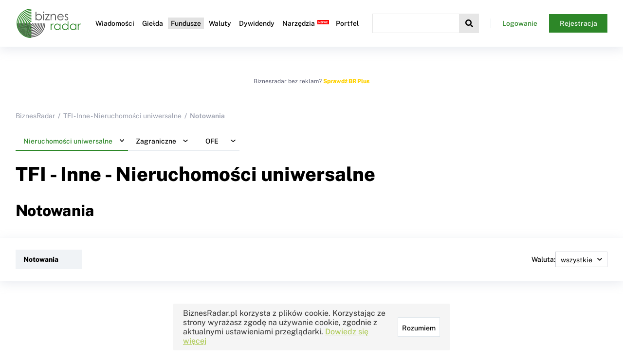

--- FILE ---
content_type: text/html; charset=UTF-8
request_url: https://www.biznesradar.pl/fundusze/krajowe-nieruchomosci-uniwersalne
body_size: 16633
content:
<!DOCTYPE html>
<html lang="pl">



<head>
    <meta charset="utf-8">
    <meta name="viewport" content="width=device-width, initial-scale=1.0">
    <title>Notowania funduszy inwestycyjnych - TFI - Inne - Nieruchomości uniwersalne - BiznesRadar.pl</title>
        <meta name="description" content="Notowania funduszy inwestycyjnych TFI - Inne - Nieruchomości uniwersalne. Tabela z aktualnymi notowaniami.">        <meta name="keywords" content="notowania funduszy,fundusze inwestycyjne,TFI - Inne - Nieruchomości uniwersalne">    
    <link rel="dns-prefetch" href="//adservice.google.com">
    <link rel="dns-prefetch" href="//adservice.google.pl">
    <link rel="dns-prefetch" href="//googleads.g.doubleclick.net">
    <link rel="dns-prefetch" href="//pagead2.googlesyndication.com">
    <link rel="dns-prefetch" href="//tpc.googlesyndication.com">
    <link rel="dns-prefetch" href="//www.googletagservices.com">
    <link rel="dns-prefetch" href="//connect.facebook.net">
    <link rel="dns-prefetch" href="//www.google-analytics.com">

    <link rel="preconnect" href="https://m.biznesradar.pl">

        <link rel="preload" href="/assets/fonts/gfonts/PublicSansNormalL.woff2" as="font" crossorigin="anonymous">
    <link rel="preload" href="/assets/fonts/gfonts/PublicSansNormalLExt.woff2" as="font" crossorigin="anonymous">
    <link rel="preload" href="/assets/fonts/font-awesome/fa-solid-900.woff2" as="font" crossorigin="anonymous">
    <link rel="preload" href="/assets/fonts/font-awesome/fa-brands-400.woff2" as="font" crossorigin="anonymous">
    <link rel="preload" href="/assets/fonts/font-awesome/fa-regular-400.woff2" as="font" crossorigin="anonymous">

    <link rel="icon" href="/assets/appicons/favicon.ico">
    <link rel="apple-touch-icon" sizes="57x57" href="/assets/appicons/apple-icon-57x57.png">
    <link rel="apple-touch-icon" sizes="60x60" href="/assets/appicons/apple-icon-60x60.png">
    <link rel="apple-touch-icon" sizes="72x72" href="/assets/appicons/apple-icon-72x72.png">
    <link rel="apple-touch-icon" sizes="76x76" href="/assets/appicons/apple-icon-76x76.png">
    <link rel="apple-touch-icon" sizes="114x114" href="/assets/appicons/apple-icon-114x114.png">
    <link rel="apple-touch-icon" sizes="120x120" href="/assets/appicons/apple-icon-120x120.png">
    <link rel="apple-touch-icon" sizes="144x144" href="/assets/appicons/apple-icon-144x144.png">
    <link rel="apple-touch-icon" sizes="152x152" href="/assets/appicons/apple-icon-152x152.png">
    <link rel="apple-touch-icon" sizes="180x180" href="/assets/appicons/apple-icon-180x180.png">
    <link rel="icon" type="image/png" sizes="192x192" href="/assets/appicons/android-icon-192x192.png">
    <link rel="icon" type="image/png" sizes="32x32" href="/assets/appicons/favicon-32x32.png">
    <link rel="icon" type="image/png" sizes="96x96" href="/assets/appicons/favicon-96x96.png">
    <link rel="icon" type="image/png" sizes="16x16" href="/assets/appicons/favicon-16x16.png">
    <link rel="manifest" href="/assets/appicons/manifest.json">
    <meta name="msapplication-TileColor" content="#ffffff">
    <meta name="msapplication-TileImage" content="/assets/appicons/ms-icon-144x144.png">
    <meta name="theme-color" content="#ffffff">
    
    <meta property="og:image"
        content="https://www.biznesradar.pl/assets/gfx/socials_default_img.png">
    <meta property="twitter:image"
        content="https://www.biznesradar.pl/assets/gfx/socials_default_img.png">
        <meta property="og:title" content="Notowania funduszy inwestycyjnych - TFI - Inne - Nieruchomości uniwersalne">
        <meta property="twitter:title" content="Notowania funduszy inwestycyjnych - TFI - Inne - Nieruchomości uniwersalne">
    
    
            <link rel="stylesheet" href="/assets/css/style.css?v=20251219-4" media="print" onload="this.media='all'">
            <style>
            body{font-family:'Public Sans', sans-serif;font-size:14px;color:#000;margin:0}::-moz-placeholder{color:#969BAA}::placeholder{color:#969BAA}a,a:visited,a:active{color:#000;text-decoration:none}.link,.link:visited,.link:active{color:#2D8728}.link--underline{text-decoration:underline}h1{font-weight:800;font-size:40px;line-height:48px;margin-top:0}@media (max-width: 1024px){h1{font-size:24px;line-height:32px}}h2{font-weight:800;font-size:32px;line-height:48px;margin:0 0 32px 0}@media (max-width: 1024px){h2{font-size:20px;line-height:32px;margin:0 0 16px 0}}h3{font-weight:800;font-size:28px;line-height:40px;margin-top:0}@media (max-width: 1024px){h3{font-size:18px;line-height:28px}}h4{font-weight:800;font-size:24px;line-height:36px;margin-top:0}@media (max-width: 1024px){h4{font-size:16px;line-height:24px}}h5{font-weight:800;font-size:18px;line-height:28px;margin-top:0}@media (max-width: 1024px){h5{font-size:14px;line-height:24px}}.title--big{font-weight:600;font-size:28px;line-height:40px;margin-top:0}@media (max-width: 1024px){.title--big{font-size:18px;line-height:28px}}.title--medium{font-weight:600;font-size:20px;line-height:30px;margin-top:0}@media (max-width: 1024px){.title--medium{font-size:16px;line-height:28px}}.title--small{font-weight:600;font-size:16px;line-height:24px;margin-top:0}@media (max-width: 1024px){.title--small{font-size:14px;line-height:24px}}select{font-family:'Public Sans', sans-serif;color:#000}button{color:#000}.color--black{color:#000}.color--grey{color:#969BAA}.color--greydark{color:#969BAA}.color--silver{color:#E2E8ED}.color--light{color:#F0F3F6}.color--white{color:#fff}.color--dark-blue{color:#17223E}.color--green{color:#2D8728}.color--light-green{color:rgba(45,135,40,0.1)}.color--red{color:#E0223E}.color--brplus{color:#FFD100}.background--black{background-color:#000}.background--grey{background-color:#969BAA}.background--greydark{background-color:#575C6F}.background--silver{background-color:#E2E8ED}.background--light{background-color:#F0F3F6}.background--white{background-color:#fff}.background--dark-blue{background-color:#17223E}.background--green{background-color:#2D8728}.background--light-green{background-color:rgba(45,135,40,0.1)}.background--red{background-color:#E0223E}.background--brplus{background-color:#FFD100}.background--notice{background-color:#EAF3E9}.background--hover{background-color:#FFFAE5}.hide{display:none}.show-desktop{display:block !important}.show-desktop--cell{display:table-cell !important}@media (max-width: 1024px){.show-desktop{display:none !important}}.show-mobile{display:none !important}@media (max-width: 1024px){.show-mobile{display:block !important}.show-mobile--cell{display:table-cell !important}}.overflow-scroll{overflow-x:auto;position:relative;max-width:100%}.overflow-scroll::after{transition:opacity 0.5s ease;opacity:0;content:" ";position:absolute;top:0;right:0;width:50px;height:100%;background:linear-gradient(90deg, rgba(255,255,255,0) 0%, rgba(149,149,149,0.3) 100%)}@media (min-width: 1025px){.overflow-scroll::after{display:none}}.overflow-scroll--show::after{opacity:1}.overflow-scroll--hide::after{display:none}.value--bold{font-weight:bold}.value--up{color:#2D8728}.value--down{color:#E0223E}.value--light{color:#969BAA}.value--int{white-space:nowrap}.value--date{white-space:nowrap}.value--float{white-space:nowrap}a.more{color:#2D8728;font-weight:bold;font-size:14px;display:block;margin-top:16px}a.more i{margin-left:14px}.more-c{text-align:right}@media (max-width: 639px){.more-c .button{width:100%}}.toast.toast--mod-cookie-desc{background-color:#F5F5F5;color:#333}@media (max-width: 1024px){.toast.toast--mod-cookie-desc{font-size:12px}}.push-blink{background:#FEFFD7 !important}.push-blink--up{background:#DAF2DE !important}.push-blink--down{background:#FFEDED !important}.brp-logo{background-image:url(/assets/gfx/brp.svg);background-repeat:no-repeat;background-size:cover;width:40px;height:40px;display:inline-block}.brp-logo--black{background-image:url(/assets/gfx/brp-b.svg)}.notice{padding:50px 20px;font-weight:bold;text-align:center;font-size:18px;background-color:#EAF3E9;border:1px solid #E0E0E0}.notice--mini{padding:20px;font-size:14px}.notice a,.notice a:visited,.notice a:active{color:#2D8728}dl{padding:20px 20px;background-color:#EAF3E9;border:1px solid #E0E0E0}dl dt{font-size:16px;font-weight:bold;margin:0 0 12px}dl dd{margin-left:0}dl dd img{max-width:100%}dl footer{margin-top:12px;color:#969BAA}blockquote{margin:12px 0;font-style:italic}.info-box{padding:20px;font-size:14px;background-color:#F0F3F6;border:1px solid #E0E0E0;display:flex;gap:12px}.info-box a,.info-box a:visited,.info-box a:active{color:#2D8728}.info-box .fa,.info-box .fas{color:#0080ff;font-size:18px}.indices-overview .maccordion.maccordion-quotes li .maccordion__label-content--default>div.quote{width:70px}.new:after,.premium:after,.beta:after{content:"NOWE";font-size:6px;font-weight:bold;color:#FFF;background-color:red;margin-left:3px;padding:1px 2px;position:relative;top:-5px;left:2px}.premium:after{content:"PREMIUM";background-color:#2D8728}.beta:after{content:"BETA"}h5.new:after{top:-15px;left:8px}#imgpopup{position:fixed;top:0;left:0;width:100%;height:100%;display:flex;align-items:center;justify-content:center;background-color:rgba(255,255,255,0.8);z-index:100000}#imgpopup i{position:absolute;right:32px;top:32px;font-size:48px}#imgpopup img{max-width:100%;max-height:100%}.social-icon{display:inline-block;width:40px;height:40px;border-radius:50%;background:#000;font-size:24px;display:flex;align-items:center;justify-content:center}.social-icon i{color:#FFF}.social-icon--twitter{background:#00ABF1}.social-icon--facebook{background:#39579A}.social-icon--linkedin{background:#0075AA}.breadcrumb ul{display:flex;list-style:none;padding:0;margin:0 0 24px}.breadcrumb ul li{color:#969BAA;font-weight:600}.breadcrumb ul li a{color:#969BAA;font-weight:normal}.breadcrumb li::before{content:"/";margin:0 6px}.breadcrumb li:first-child::before{content:"";margin:0}@media (max-width: 1024px){.breadcrumb{display:none}}.content-navi{padding-bottom:24px}.paid-content{background-image:url(/assets/gfx/paidcontent.png);background-repeat:no-repeat;background-size:cover;width:90px;height:18px;display:inline-block;position:relative;top:4px;opacity:0.7;margin:0 2px;cursor:pointer}.paid-content--short{width:45px}.paid-content--long{width:135px}.disclaimer{color:#969BAA;font-size:12px;margin:12px 0}.show-premium--inline,.show-hasnt-premium--inline{display:inline-block}.show-premium-1,.show-premium-2,.show-premium-3{display:none}.prem-1 .show-premium-1{display:block}.prem-1 .show-premium-1--inline{display:inline-block}.prem-2 .show-premium-2{display:block}.prem-2 .show-premium-2--inline{display:inline-block}.prem-3 .show-premium-3{display:block}.prem-3 .show-premium-3--inline{display:inline-block}.show-hasnt-premium-1,.show-hasnt-premium-2,.show-hasnt-premium-3{display:block}.show-hasnt-premium-1--inline,.show-hasnt-premium-2--inline,.show-hasnt-premium-3--inline{display:inline-block}.prem-1 .show-hasnt-premium-1{display:none}.prem-2 .show-hasnt-premium-2{display:none}.prem-3 .show-hasnt-premium-3{display:none}.premium-value{pointer-events:none;cursor:pointer}.premium-value>*{display:none}.premium-value::after{content:"";background-image:url(/assets/gfx/paidcontent.png);background-repeat:no-repeat;background-size:cover;display:inline-block;width:45px;height:18px;cursor:pointer;pointer-events:auto}.prem-1 .premium-value--1>*{display:inline-block}.prem-1 .premium-value--1::after{display:none}.prem-2 .premium-value--2>*{display:inline-block}.prem-2 .premium-value--2::after{display:none}.prem-3 .premium-value--3>*{display:inline-block}.prem-3 .premium-value--3::after{display:none}nav.full-width{position:relative;margin-bottom:48px}nav.full-width .full-width__content{padding:24px 0}nav.full-width .full-width__content::before{position:absolute;display:block;content:" ";width:100vw;height:100%;top:0;right:calc(0px - (100vw - 1290px)/2);z-index:-1;overflow-x:hidden;box-shadow:0 5px 20px 0 rgba(182,189,204,0.3)}@media (max-width: 1360px){nav.full-width .full-width__content::before{right:-32px}}@media (max-width: 1180px){nav.full-width .full-width__content::before{right:-16px}}@media (max-width: 639px){nav.full-width .full-width__content::before{display:none}}@media (max-width: 639px){nav.full-width{margin-bottom:16px}}.options{margin:24px 0;display:flex;gap:16px}.options--right{justify-content:flex-end}.indicator-icon{display:inline-block;width:16px;height:16px;border-radius:16px;background-color:#949494}.indicator-icon--buy-big{background-color:#007F46}.indicator-icon--sell-big{background-color:#FA1100}.indicator-icon--buy{background-color:#23C334}.indicator-icon--sell{background-color:#FF8412}.trendmarker-icon{display:inline-block;width:30px;height:16px}.trendmarker-icon---2{background-color:#FF0000}.trendmarker-icon---1{background-color:#FF7F7F}.trendmarker-icon--0{background-color:#FFF7D6}.trendmarker-icon--1{background-color:#7FD888}.trendmarker-icon--2{background-color:#007F0E}

.layout--standard{max-width:1275px;margin:0 auto;padding:56px 32px 48px}@media (max-width: 1180px){.layout--standard{padding:34px 16px 24px}}.layout-grid--2cols{max-width:1275px;margin:0 auto 56px;display:grid;grid-template-columns:1fr 300px;grid-gap:20px}.layout-grid--2cols .overflow-scroll{max-width:calc(100vw - 400px)}@media (max-width: 1024px){.layout-grid--2cols{display:block;margin:0 auto 24px}.layout-grid--2cols .overflow-scroll{max-width:100%}}

.content__wrapper{margin-top:96px}@media (max-width: 1180px){.content__wrapper{margin-top:72px}}header.header{position:fixed;top:0;left:0;width:100%;z-index:50000;background:#fff;border-bottom:1px solid #E2E8ED;box-shadow:0 5px 20px 0 rgba(182,189,204,0.3)}@media (min-width: 1181px){header.header.header--sticky .header__logo img{height:40px}}header.header .header__inner{max-width:1275px;margin:0 auto;display:flex;align-items:center;padding:16px 32px}header.header .header__menu-btn{display:none}header.header .header__logo{margin:0}header.header .header__logo img{display:block;height:64px;transition:height .5s ease}header.header .header__nav{z-index:2}header.header .header__nav .header__nav-close-btn{display:none}header.header .header__nav .header__nav-inner>ul{margin:0;list-style:none;display:flex;padding-left:20px;padding-right:20px}header.header .header__nav .header__nav-inner>ul>li{margin:0 2px}header.header .header__nav .header__nav-inner>ul>li>a,header.header .header__nav .header__nav-inner>ul>li>span{font-weight:500;font-size:14px;text-decoration:none;color:#000;display:inline-block;padding:4px 6px}@media (min-width: 1181px){header.header .header__nav .header__nav-inner>ul>li:hover>a,header.header .header__nav .header__nav-inner>ul>li:hover>span{background:#2D8728;color:#fff}}header.header .header__nav .header__nav-inner>ul>li.active>a,header.header .header__nav .header__nav-inner>ul>li.active>span{color:#000;background:#E2E2E2}header.header .header__nav .header__nav-inner>ul>li .nav__expand{min-width:200px;display:none;background:#fff;padding:8px 5px 5px 5px;box-shadow:5px 5px 5px 0px rgba(0,0,0,0.22)}header.header .header__nav .header__nav-inner>ul>li .nav__expand .nav__group{margin-bottom:16px}header.header .header__nav .header__nav-inner>ul>li .nav__expand .nav__label{font-weight:500;font-size:14px;border:1px solid #E2E8ED;display:block;padding:2px 8px;margin-bottom:8px}header.header .header__nav .header__nav-inner>ul>li .nav__expand ul{margin:0 0 10px 0;padding:0 10px}header.header .header__nav .header__nav-inner>ul>li .nav__expand ul li{margin:6px 0}header.header .header__nav .header__nav-inner>ul>li .nav__expand ul li a{text-decoration:none;color:#000;font-size:13px}@media (min-width: 1181px){header.header .header__nav .header__nav-inner>ul>li .nav__expand ul li a:hover{color:#2D8728;font-weight:bold}}@media (min-width: 1181px){header.header .header__nav .header__nav-inner>ul>li:hover .nav__expand{display:block;position:absolute}}header.header .header__nav .header__nav-inner>ul>li ul{margin:0;list-style:none}header.header .header__search{flex-grow:1;display:flex;position:relative;z-index:1}header.header .header__search .header__search-close-btn{display:none}header.header .header__search button{display:flex;justify-content:space-around;align-items:center;width:40px;min-width:40px;height:40px;background-color:#F0F3F6;border:none;font-size:16px;cursor:pointer}header.header .header__search input{opacity:0;width:100%;padding:0;overflow:hidden;outline:none}header.header .header__search.header__search--active .header__search-btn{background-color:#E6E6E6}header.header .header__search.header__search--active input{-webkit-appearance:textfield;margin-top:0;opacity:1;padding:10px;border-color:#E6E6E6;transition:width .5s ease}header.header .header__search.header__search--active .ac_results{display:block !important}header.header .header__search .ac_results{display:none !important;top:40px}header.header .header__profile{margin-left:24px;max-width:240px;z-index:2;display:flex}header.header .header__profile--logged{justify-content:space-between;align-items:center}header.header .header__profile--logged label{flex-grow:1;text-align:right;white-space:nowrap;overflow:hidden;text-overflow:ellipsis;background-image:url("[data-uri]");background-repeat:no-repeat;background-position:left 0 top 50%;padding-left:24px}header.header .header__profile--logged button{display:flex;justify-content:space-around;align-items:center;border:none;background:none;font-size:22px;cursor:pointer;margin-left:20px;max-width:32px}header.header .header__profile--notlogged .button{padding:12px 12px;width:120px}header.header .header__profile--notlogged .button:nth-child(1){background-image:url("[data-uri]");background-repeat:no-repeat;background-position:left 0 top 50%}@media (max-width: 1180px){header.header .header__inner{padding:16px;justify-content:space-between}header.header .header__menu-btn{display:flex;justify-content:space-around;align-items:center;width:40px;height:40px;background-color:#F0F3F6;border:none;font-size:16px;cursor:pointer;outline:none}header.header .header__nav{display:block;position:fixed;left:0;top:0;width:100%;height:100%;opacity:0;transition:opacity .5s ease;background:rgba(0,0,0,0.2);pointer-events:none}header.header .header__nav .header__nav-inner{transition:transform .5s ease;z-index:100;position:absolute;background:#fff;transform:translateX(-300px);left:0;top:0;width:75%;max-width:320px;height:100%;padding-top:120px;box-sizing:border-box}header.header .header__nav .header__nav-inner .header__nav-close-btn{display:block;border:none;background:none;font-size:22px;position:absolute;top:15px;right:10px;outline:none}header.header .header__nav .header__nav-inner>ul{display:block;overflow:auto;height:100%;padding:0}header.header .header__nav .header__nav-inner>ul>li{line-height:40px;margin:0}header.header .header__nav .header__nav-inner>ul>li>a,header.header .header__nav .header__nav-inner>ul>li>span:first-child{padding:0 24px 0 16px;font-size:18px;display:flex;justify-content:space-between;align-items:center}header.header .header__nav .header__nav-inner>ul>li>a::after,header.header .header__nav .header__nav-inner>ul>li>span:first-child::after{font-family:"Font Awesome 5 Free";font-weight:900;content:"\f105";transition:all 0.2s}header.header .header__nav .header__nav-inner>ul>li.expanded>a,header.header .header__nav .header__nav-inner>ul>li.expanded>span{background:linear-gradient(90deg, #349934 0%, #f2f2f2 100%);color:#fff}header.header .header__nav .header__nav-inner>ul>li.expanded>a::after,header.header .header__nav .header__nav-inner>ul>li.expanded>span::after{color:#2D8728;transform:rotate(90deg)}header.header .header__nav .header__nav-inner>ul>li.expanded>.nav__expand{display:block;box-shadow:none;padding:10px}header.header .header__nav .header__nav-inner>ul>li.expanded>.nav__expand ul li a{font-size:15px}header.header .header__nav .header__nav-inner>ul>li.expanded>.nav__expand .nav__group{margin-bottom:0}header.header .header__nav .header__nav-inner>ul>li.expanded>.nav__expand .nav__group .nav__label{font-size:18px;padding:0 15px;display:flex;justify-content:space-between;align-items:center}header.header .header__nav .header__nav-inner>ul>li.expanded>.nav__expand .nav__group .nav__label::after{font-family:"Font Awesome 5 Free";font-weight:900;content:"\f105";transition:all 0.2s}header.header .header__nav .header__nav-inner>ul>li.expanded>.nav__expand .nav__group ul{display:none}header.header .header__nav .header__nav-inner>ul>li.expanded>.nav__expand .nav__group.expanded .nav__label{color:#2D8728}header.header .header__nav .header__nav-inner>ul>li.expanded>.nav__expand .nav__group.expanded .nav__label::after{color:#2D8728;transform:rotate(90deg)}header.header .header__nav .header__nav-inner>ul>li.expanded>.nav__expand .nav__group.expanded ul{display:block}header.header .header__nav .header__nav-inner>ul>li.expanded>.nav__expand .nav__group.expanded ul li{padding-left:8px}header.header .header__nav .header__nav-inner>ul>li.no-expand>a::after,header.header .header__nav .header__nav-inner>ul>li.no-expand>span::after{display:none}header.header .header__nav .header__nav-inner>ul>li:last-child{margin-bottom:20px}header.header .header__profile{display:none}header.header .header__logo img{height:40px}header.header .header__search{flex-grow:0}header.header .header__search input{width:1px}header.header--search-mode{position:fixed;width:100%;height:100%;padding-top:40px}header.header--search-mode .header__inner{display:block}header.header--search-mode .header__menu-btn,header.header--search-mode .header__logo{display:none}header.header--search-mode .header__search{width:100%}header.header--search-mode .header__search .header__search-close-btn{font-size:22px;display:block;position:fixed;top:10px;right:10px;background:none}header.header--search-mode .header__search--active input{width:100%}header.header--menu-mode .header__nav{opacity:1;pointer-events:auto}header.header--menu-mode .header__nav .header__nav-inner{transform:translateX(0)}@-webkit-keyframes fadeIn{0%{opacity:0}100%{opacity:1}}@keyframes fadeIn{0%{opacity:0}100%{opacity:1}}header.header--menu-mode .header__profile{display:flex;position:fixed;margin:0;left:0;top:60px;max-width:320px;width:75%;padding:0 16px;box-sizing:border-box;-webkit-animation:fadeIn 1s ease-in;animation:fadeIn 1s ease-in;border-bottom:1px solid #E2E8ED;padding-bottom:16px}header.header--menu-mode .header__profile--logged label{background:none;text-align:left;padding-left:0}header.header--menu-mode .header__profile--notlogged{justify-content:space-between}header.header--menu-mode .header__profile--notlogged .button:nth-child(1){background:none}.search-mode .ac_results{max-height:calc(100vh - 140px)}.search-mode .ac_results ul{max-height:calc(100vh - 140px) !important}.menu-mode{overflow:hidden;max-width:100%}}
        </style>
    
    <script src="/user-data/"></script>
    <script>
        var serviceRootDomain = 'biznesradar.pl';
        "use strict";function _typeof(t){return(_typeof="function"==typeof Symbol&&"symbol"==typeof Symbol.iterator?function(t){return typeof t}:function(t){return t&&"function"==typeof Symbol&&t.constructor===Symbol&&t!==Symbol.prototype?"symbol":typeof t})(t)}var runtime=function(t){var e=Object.prototype,r=e.hasOwnProperty,n=Object.defineProperty||function(t,e,r){t[e]=r.value},o="function"==typeof Symbol?Symbol:{},i=o.iterator||"@@iterator",a=o.asyncIterator||"@@asyncIterator",c=o.toStringTag||"@@toStringTag";function u(t,e,r){return Object.defineProperty(t,e,{value:r,enumerable:!0,configurable:!0,writable:!0}),t[e]}try{u({},"")}catch(t){u=function(t,e,r){return t[e]=r}}function f(t,e,r,o){var i=e&&e.prototype instanceof s?e:s,a=Object.create(i.prototype),c=new j(o||[]);return n(a,"_invoke",{value:L(t,r,c)}),a}function l(t,e,r){try{return{type:"normal",arg:t.call(e,r)}}catch(t){return{type:"throw",arg:t}}}t.wrap=f;var h={};function s(){}function p(){}function y(){}var d={};u(d,i,(function(){return this}));var v=Object.getPrototypeOf,g=v&&v(v(O([])));g&&g!==e&&r.call(g,i)&&(d=g);var m=y.prototype=s.prototype=Object.create(d);function w(t){["next","throw","return"].forEach((function(e){u(t,e,(function(t){return this._invoke(e,t)}))}))}function b(t,e){var o;n(this,"_invoke",{value:function(n,i){function a(){return new e((function(o,a){!function n(o,i,a,c){var u=l(t[o],t,i);if("throw"!==u.type){var f=u.arg,h=f.value;return h&&"object"===_typeof(h)&&r.call(h,"__await")?e.resolve(h.__await).then((function(t){n("next",t,a,c)}),(function(t){n("throw",t,a,c)})):e.resolve(h).then((function(t){f.value=t,a(f)}),(function(t){return n("throw",t,a,c)}))}c(u.arg)}(n,i,o,a)}))}return o=o?o.then(a,a):a()}})}function L(t,e,r){var n="suspendedStart";return function(o,i){if("executing"===n)throw new Error("Generator is already running");if("completed"===n){if("throw"===o)throw i;return{value:void 0,done:!0}}for(r.method=o,r.arg=i;;){var a=r.delegate;if(a){var c=x(a,r);if(c){if(c===h)continue;return c}}if("next"===r.method)r.sent=r._sent=r.arg;else if("throw"===r.method){if("suspendedStart"===n)throw n="completed",r.arg;r.dispatchException(r.arg)}else"return"===r.method&&r.abrupt("return",r.arg);n="executing";var u=l(t,e,r);if("normal"===u.type){if(n=r.done?"completed":"suspendedYield",u.arg===h)continue;return{value:u.arg,done:r.done}}"throw"===u.type&&(n="completed",r.method="throw",r.arg=u.arg)}}}function x(t,e){var r=e.method,n=t.iterator[r];if(void 0===n)return e.delegate=null,"throw"===r&&t.iterator.return&&(e.method="return",e.arg=void 0,x(t,e),"throw"===e.method)?h:("return"!==r&&(e.method="throw",e.arg=new TypeError("The iterator does not provide a '"+r+"' method")),h);var o=l(n,t.iterator,e.arg);if("throw"===o.type)return e.method="throw",e.arg=o.arg,e.delegate=null,h;var i=o.arg;return i?i.done?(e[t.resultName]=i.value,e.next=t.nextLoc,"return"!==e.method&&(e.method="next",e.arg=void 0),e.delegate=null,h):i:(e.method="throw",e.arg=new TypeError("iterator result is not an object"),e.delegate=null,h)}function E(t){var e={tryLoc:t[0]};1 in t&&(e.catchLoc=t[1]),2 in t&&(e.finallyLoc=t[2],e.afterLoc=t[3]),this.tryEntries.push(e)}function _(t){var e=t.completion||{};e.type="normal",delete e.arg,t.completion=e}function j(t){this.tryEntries=[{tryLoc:"root"}],t.forEach(E,this),this.reset(!0)}function O(t){if(null!=t){var e=t[i];if(e)return e.call(t);if("function"==typeof t.next)return t;if(!isNaN(t.length)){var n=-1,o=function e(){for(;++n<t.length;)if(r.call(t,n))return e.value=t[n],e.done=!1,e;return e.value=void 0,e.done=!0,e};return o.next=o}}throw new TypeError(_typeof(t)+" is not iterable")}return p.prototype=y,n(m,"constructor",{value:y,configurable:!0}),n(y,"constructor",{value:p,configurable:!0}),p.displayName=u(y,c,"GeneratorFunction"),t.isGeneratorFunction=function(t){var e="function"==typeof t&&t.constructor;return!!e&&(e===p||"GeneratorFunction"===(e.displayName||e.name))},t.mark=function(t){return Object.setPrototypeOf?Object.setPrototypeOf(t,y):(t.__proto__=y,u(t,c,"GeneratorFunction")),t.prototype=Object.create(m),t},t.awrap=function(t){return{__await:t}},w(b.prototype),u(b.prototype,a,(function(){return this})),t.AsyncIterator=b,t.async=function(e,r,n,o,i){void 0===i&&(i=Promise);var a=new b(f(e,r,n,o),i);return t.isGeneratorFunction(r)?a:a.next().then((function(t){return t.done?t.value:a.next()}))},w(m),u(m,c,"Generator"),u(m,i,(function(){return this})),u(m,"toString",(function(){return"[object Generator]"})),t.keys=function(t){var e=Object(t),r=[];for(var n in e)r.push(n);return r.reverse(),function t(){for(;r.length;){var n=r.pop();if(n in e)return t.value=n,t.done=!1,t}return t.done=!0,t}},t.values=O,j.prototype={constructor:j,reset:function(t){if(this.prev=0,this.next=0,this.sent=this._sent=void 0,this.done=!1,this.delegate=null,this.method="next",this.arg=void 0,this.tryEntries.forEach(_),!t)for(var e in this)"t"===e.charAt(0)&&r.call(this,e)&&!isNaN(+e.slice(1))&&(this[e]=void 0)},stop:function(){this.done=!0;var t=this.tryEntries[0].completion;if("throw"===t.type)throw t.arg;return this.rval},dispatchException:function(t){if(this.done)throw t;var e=this;function n(r,n){return a.type="throw",a.arg=t,e.next=r,n&&(e.method="next",e.arg=void 0),!!n}for(var o=this.tryEntries.length-1;o>=0;--o){var i=this.tryEntries[o],a=i.completion;if("root"===i.tryLoc)return n("end");if(i.tryLoc<=this.prev){var c=r.call(i,"catchLoc"),u=r.call(i,"finallyLoc");if(c&&u){if(this.prev<i.catchLoc)return n(i.catchLoc,!0);if(this.prev<i.finallyLoc)return n(i.finallyLoc)}else if(c){if(this.prev<i.catchLoc)return n(i.catchLoc,!0)}else{if(!u)throw new Error("try statement without catch or finally");if(this.prev<i.finallyLoc)return n(i.finallyLoc)}}}},abrupt:function(t,e){for(var n=this.tryEntries.length-1;n>=0;--n){var o=this.tryEntries[n];if(o.tryLoc<=this.prev&&r.call(o,"finallyLoc")&&this.prev<o.finallyLoc){var i=o;break}}i&&("break"===t||"continue"===t)&&i.tryLoc<=e&&e<=i.finallyLoc&&(i=null);var a=i?i.completion:{};return a.type=t,a.arg=e,i?(this.method="next",this.next=i.finallyLoc,h):this.complete(a)},complete:function(t,e){if("throw"===t.type)throw t.arg;return"break"===t.type||"continue"===t.type?this.next=t.arg:"return"===t.type?(this.rval=this.arg=t.arg,this.method="return",this.next="end"):"normal"===t.type&&e&&(this.next=e),h},finish:function(t){for(var e=this.tryEntries.length-1;e>=0;--e){var r=this.tryEntries[e];if(r.finallyLoc===t)return this.complete(r.completion,r.afterLoc),_(r),h}},catch:function(t){for(var e=this.tryEntries.length-1;e>=0;--e){var r=this.tryEntries[e];if(r.tryLoc===t){var n=r.completion;if("throw"===n.type){var o=n.arg;_(r)}return o}}throw new Error("illegal catch attempt")},delegateYield:function(t,e,r){return this.delegate={iterator:O(t),resultName:e,nextLoc:r},"next"===this.method&&(this.arg=void 0),h}},t}("object"===("undefined"==typeof module?"undefined":_typeof(module))?module.exports:{});try{regeneratorRuntime=runtime}catch(t){"object"===("undefined"==typeof globalThis?"undefined":_typeof(globalThis))?globalThis.regeneratorRuntime=runtime:Function("r","regeneratorRuntime = r")(runtime)}
"use strict";function _createForOfIteratorHelper(t,r){var e="undefined"!=typeof Symbol&&t[Symbol.iterator]||t["@@iterator"];if(!e){if(Array.isArray(t)||(e=_unsupportedIterableToArray(t))||r&&t&&"number"==typeof t.length){e&&(t=e);var n=0,o=function(){};return{s:o,n:function(){return n>=t.length?{done:!0}:{done:!1,value:t[n++]}},e:function(t){throw t},f:o}}throw new TypeError("Invalid attempt to iterate non-iterable instance.\nIn order to be iterable, non-array objects must have a [Symbol.iterator]() method.")}var c,a=!0,u=!1;return{s:function(){e=e.call(t)},n:function(){var t=e.next();return a=t.done,t},e:function(t){u=!0,c=t},f:function(){try{a||null==e.return||e.return()}finally{if(u)throw c}}}}function _unsupportedIterableToArray(t,r){if(t){if("string"==typeof t)return _arrayLikeToArray(t,r);var e=Object.prototype.toString.call(t).slice(8,-1);return"Object"===e&&t.constructor&&(e=t.constructor.name),"Map"===e||"Set"===e?Array.from(t):"Arguments"===e||/^(?:Ui|I)nt(?:8|16|32)(?:Clamped)?Array$/.test(e)?_arrayLikeToArray(t,r):void 0}}function _arrayLikeToArray(t,r){(null==r||r>t.length)&&(r=t.length);for(var e=0,n=new Array(r);e<r;e++)n[e]=t[e];return n}var initFunctions={checkProductAccess:function(t){var r=Array.isArray(t)?t:[t];if(account.products){var e,n=_createForOfIteratorHelper(r);try{for(n.s();!(e=n.n()).done;){var o=e.value;for(var c in account.products)if(account.products[c].product.OID==o&&account.products[c].access)for(var a in account.products[c].access)if(account.products[c].access[a].Active)return!0}}catch(t){n.e(t)}finally{n.f()}}return!1},bodyWrapperOpen:function(){var t=[];"undefined"!=typeof account&&(account.oid&&t.push("logged"),this.checkProductAccess(1)&&t.push("prem-1"),this.checkProductAccess(2)&&(t.push("prem-2"),t.push("adf")),this.checkProductAccess(3)&&(t.push("prem-3"),t.push("adf")),account.wallets&&account.wallets.length>1&&t.push("hw")),document.write('<div id="main-props" class="'+t.join(" ")+'">')},bodyWrapperClose:function(){document.write("</div>")}};initFunctions.checkProductAccess([2,3])&&(window.DAD=!0),document.addEventListener("DOMContentLoaded",(function(t){initFunctions.checkProductAccess([1,2,3])||fetch(new Request("https://pagead2.googlesyndication.com/pagead/js/adsbygoogle.js",{method:"HEAD",mode:"no-cors"})).catch((function(t){document.getElementById("main-props").classList.add("adb")}))}));    </script>

    <script>
	if(!window.DAD){
		var gdfp_async = true;
			var _dfp_sd = "";
		_dfp_sd += "googletag.defineSlot('/60562554/New_BiznesRadar.pl_300x250', [[970,250],[750,300],[750,200],[750,100],[728,90],[468,60],[300,250],[320,50],[320,100]], 'div-gpt-ad-582339047-0').defineSizeMapping(googletag.sizeMapping().addSize([1024,0], [[970,250],[750,300],[750,200],[750,100],[728,90],[468,60]]).addSize([768,0], [[750,300],[750,200],[750,100],[728,90],[468,60]]).addSize([320,0], [[300,250],[320,50],[320,100]]).addSize([0,0], [[300,250],[320,50],[320,100]]).build()).setTargeting('br_channel', 'PROFILE').setTargeting('br_source', 'FUNDS').addService(googletag.pubads());\r\n";
		_dfp_sd += "googletag.defineSlot('/60562554/BR_glowna_billboard2', [[970,250],[750,300],[750,200],[750,100],[728,90],[468,60],[300,250],[320,50],[320,100]], 'div-gpt-ad-4429358715-1').defineSizeMapping(googletag.sizeMapping().addSize([1024,0], [[970,250],[750,300],[750,200],[750,100],[728,90],[468,60]]).addSize([768,0], [[750,300],[750,200],[750,100],[728,90],[468,60]]).addSize([320,0], [[300,250],[320,50],[320,100]]).addSize([0,0], [[300,250],[320,50],[320,100]]).build()).setTargeting('br_channel', 'PROFILE').setTargeting('br_source', 'FUNDS').addService(googletag.pubads());\r\n";
		if(gdfp_async){
			var _dfp_h = ""
				+"<sc" + "ript>\r\n"
				+"var googletag = googletag || {};\r\n"
				+"googletag.cmd = googletag.cmd || [];\r\n"
				+"(function() {\r\n"
				+"var gads = document.createElement('script');\r\n"
				+"gads.async = true;\r\n"
				+"gads.type = 'text/javascript';\r\n"
				+"var useSSL = 'https:' == document.location.protocol;\r\n"
				+"gads.src = (useSSL ? 'https:' : 'http:') +\r\n"
				+"'//www.googletagservices.com/tag/js/gpt.js';\r\n"
				+"var node = document.getElementsByTagName('script')[0];\r\n"
				+"node.parentNode.insertBefore(gads, node);\r\n"
				+"})();\r\n"
				+"</scr" + "ipt>\r\n"
				+"<scr" + "ipt type=\"text/javascript\">\r\n"
				+"googletag.cmd.push(function() {\r\n"
				+ _dfp_sd
				+"googletag.pubads().enableSingleRequest();\r\n"
				+"googletag.pubads().collapseEmptyDivs();\r\n"
				+"googletag.enableServices();\r\n"
				+"})\r\n"
				+"</scr" + "ipt>";
			document.write(_dfp_h);
		} else {
			var _dfp_h = ""
				+"<scr" + "ipt type=\"text/javascript\">\r\n"
				+"(function() {\r\n"
				+"var useSSL = 'https:' == document.location.protocol;\r\n"
				+"var src = (useSSL ? 'https:' : 'http:') +\r\n"
				+"'//www.googletagservices.com/tag/js/gpt.js';\r\n"
				+"document.write('<scr' + 'ipt src=\"' + src + '\"></scr' + 'ipt>');\r\n"
				+"})();\r\n"
				+"</scr" + "ipt>";
			document.write(_dfp_h);
		}
	}
	else{
		googletag = undefinedgoogletag = {display: function(){},pubads: function(){return {enableSyncRendering: function(){},enableSingleRequest: function(){}}}, enableServices: function(){}}; 
	}
</script>

    
    <script>
        function _gu(){
        if (typeof account != 'undefined' && account.oid) return account.oid;
        var _c = document.cookie.match(RegExp('(?:^|;\\s*)_ga=([^;]*)'));
        if (_c) return "GA_" + _c[1].split('.')[2] || "";
        return "";
        }
        dataLayer = [{
        'dimension1': (typeof account != 'undefined' && account.oid ? 'YES' : 'NO'),
        'dimension3': (typeof _advertising != 'undefined' ? 'NO' : 'YES'),
        'dimension5': 'YES',
                        'UserLogged': (typeof account != 'undefined' && account.oid ? 'Yes' : 'No'),
        'Authentication': (typeof account != 'undefined' && account.oid ? (account.service == 'SE' ? 'standard' :
            'social') : ''),
        'User': '' + _gu(),
        'PageType': 'other',
'PremiumContent': 'No',
'PageSubCategory': 'ND',
'PageCategory': 'Fundusze',

        }];
    </script>
    <!-- Google Tag Manager -->
<script>(function(w,d,s,l,i){w[l]=w[l]||[];w[l].push({'gtm.start': new Date().getTime(),event:'gtm.js'});var f=d.getElementsByTagName(s)[0], j=d.createElement(s),dl=l!='dataLayer'?'&l='+l:'';j.async=true;j.src='https://www.googletagmanager.com/gtm.js?id='+i+dl;f.parentNode.insertBefore(j,f);})(window,document,'script','dataLayer','GTM-MJF7SFF');</script>
<!-- End Google Tag Manager -->    <script>
                if(!window.DAD){
        document.write('<scr' +
            'ipt async src="//cmp.optad360.io/items/cca73bed-93b4-4906-a585-809b066e5798.min.js"></scr' + 'ipt>');
        }
    </script>
</head>

<body class="page-fundusze"><script>
	if(!gdfp_async){
		var _dfp_h = ""
			+"<scr" + "ipt>\r\n"
			+ _dfp_sd
			+"googletag.pubads().enableSyncRendering();\r\n"
			+"googletag.pubads().enableSingleRequest();\r\n"
			+"googletag.enableServices();\r\n"
			+"</scr" + "ipt>";
		document.write(_dfp_h);
	}
</script>

    <script>
                if(!window.DAD){
        document.write('<scr' +
            'ipt async src="//get.optad360.io/sf/43fa4186-41d3-11e8-a7ed-06048607e8f8/plugin.min.js"></scr' + 'ipt>'
        );
        }
    </script>

    <script>
        initFunctions.bodyWrapperOpen();
    </script>

            <header class="header js-header">

    <div class="header__inner">

        <button class="button--icon-only header__menu-btn js-header__menu-btn" title="Menu"><i class="fas fa-bars"></i></button>

                    <div class="header__logo"><a href="/"><img src="/assets/gfx/logo.svg" alt="BiznesRadar.pl"></a></div>
        
        <nav class="header__nav js-header__nav">
            <div class="header__nav-inner js-header__nav-inner">
                <button class="header__nav-close-btn js-header__nav-close-btn" title="Znajdź instrument"><i class="fas fa-times"></i></button>
                <ul>
                    <li itemtype="http://schema.org/SiteNavigationElement" itemscope="" class="">
                        <a href="/artykuly/">Wiadomości</a>
                        <div class="nav__expand">
                            <ul>
                                <li itemprop="name"><a itemprop="url" href="/komentarze-gieldowe/">Komentarze giełdowe</a></li>
                                <li itemprop="name"><a itemprop="url" href="/news-archive/2,1">Komunikaty ESPI/EBI</a></li>
                                <li itemprop="name"><a itemprop="url" href="/artykuly/">Najważniejsze wiadomości</a></li>
                            </ul>
                        </div>
                    </li>
                    
                    <li itemtype="http://schema.org/SiteNavigationElement" itemscope="" class="">
                        <a href="/gielda/akcje_gpw">Giełda</a>
                        <div class="nav__expand">
                            <div class="nav__group js-nav__group">
                                <span class="nav__label"><span>GPW</span></span>
                                <ul>
                                    <li itemprop="name"><a itemprop="url" href="/gielda/akcje_gpw" title="Notowania akcji GPW">Akcje GPW</a></li>
                                    <li itemprop="name"><a itemprop="url" href="/gielda/newconnect" title="Notowania akcji NewConnect">Akcje NewConnect</a></li>
                                    <li itemprop="name"><a itemprop="url" href="/gielda/akcje_globalconnect" title="Notowania akcji GlobalConnect">Akcje GlobalConnect</a></li>
                                    <li itemprop="name"><a itemprop="url" href="/gielda/certyfikaty_inwestycyjne" title="Notowania certyfikatów inwestycyjnych">Certyfikaty inwestycyjne</a></li>
                                    <li itemprop="name"><a itemprop="url" href="/gielda/etf" title="Notowania ETF GPW">ETF</a></li>
                                    <li itemprop="name"><a itemprop="url" href="/gielda/indeksy" title="Notowania indeksów GPW">Indeksy</a></li>
                                    <li itemprop="name"><a itemprop="url" href="/gielda/pochodne_kontrakty" title="Notowania kontraktów terminowych GPW">Kontrakty terminowe</a></li>
                                    <li itemprop="name"><a itemprop="url" href="/gielda/obligacje" title="Notowania obligacji rynku Catalyst GPW">Obligacje</a></li>
                                    <li itemprop="name"><a itemprop="url" href="/gielda/pochodne_opcje" title="Notowania kontraktów opcyjnych GPW">Opcje</a></li>
                                    <li itemprop="name"><a itemprop="url" href="/gielda/strukturyzowane" title="Notowania produktów strukturyzowanych">Strukturyzowane</a></li>
                                    <li itemprop="name"><a itemprop="url" href="/gielda/warranty" title="Notowania warratnów GPW">Warranty</a></li>
                                </ul>
                            </div>
                            <div class="nav__group js-nav__group">
                                <span class="nav__label"><span>Komponenty</span></span>
                                <ul>
                                    <li itemprop="name"><a itemprop="url" href="/gielda/indeks:mWIG40" title="Notowania spółek z indeksu mWIG40">mWIG40</a></li>
                                    <li itemprop="name"><a itemprop="url" href="/gielda/indeks:sWIG80" title="Notowania spółek z indeksu sWIG80">sWIG80</a></li>
                                    <li itemprop="name"><a itemprop="url" href="/gielda/indeks:WIG20" title="Notowania spółek z indeksu WIG20">WIG20</a></li>
                                    <li itemprop="name"><a itemprop="url" href="/gielda/indeks:WIG30" title="Notowania spółek z indeksu WIG30">WIG30</a></li>
                                </ul>
                            </div>
                            <div class="nav__group js-nav__group">
                                <span class="nav__label"><span>Świat</span></span>
                                <ul>
                                    <li itemprop="name"><a itemprop="url" href="/gielda/indeksy_swiatowe" title="Notowania indeksów zagranicznych">Indeksy światowe</a></li>
                                    <li itemprop="name"><a itemprop="url" href="/gielda/towary" title="Notowania kontaktów terminowych na towary i surowce">Towary</a></li>
                                    <li itemprop="name"><a itemprop="url" href="/gielda/akcje_zagraniczne" title="Notowania akcji zagranicznych">Akcje zagraniczne</a></li>
                                </ul>
                            </div>
                        </div>
                    </li>
                    
                    <li itemtype="http://schema.org/SiteNavigationElement" itemscope="" class=" active">
                        <a href="/fundusze/krajowe-akcji" title="Fundusze inwestycyjne">Fundusze</a>
                        <div class="nav__expand nav__expand--force">
                            <div class="nav__group js-nav__group">
                                <span class="nav__label"><span>TFI</span></span>
                                <ul>
                                    <li itemprop="name"><a itemprop="url" href="/fundusze/krajowe-akcji" title="Fundusze inwestycyjne krajowe Akcji polskich">Akcji polskich</a></li>
                                    <li itemprop="name"><a itemprop="url" href="/fundusze/krajowe-akcji-rynkow-zagranicznych" title="Fundusze inwestycyjne krajowe Akcji rynków zagranicznych">Akcji rynków zagranicznych</a></li>   
                                    <li itemprop="name"><a itemprop="url" href="/fundusze/krajowe-rynku-pienieznego" title="Fundusze inwestycyjne krajowe Gotówkowe i pieniężne">Gotówkowe i pieniężne</a></li>
                                    <li itemprop="name"><a itemprop="url" href="/fundusze/krajowe-inne" title="Fundusze inwestycyjne krajowe Inne">Inne</a></li>
                                                                        <li itemprop="name"><a itemprop="url" href="/fundusze/krajowe-papierow-dluznych" title="Fundusze inwestycyjne krajowe Papierów dłużnych">Papierów dłużnych</a></li>
                                    <li itemprop="name"><a itemprop="url" href="/fundusze/ppk" title="Fundusze inwestycyjne krajowe PPK zdefiniowanej daty">PPK zdefiniowanej daty</a></li>   
                                    <li itemprop="name"><a itemprop="url" href="/fundusze/krajowe-stabilnego-wzrostu" title="Fundusze inwestycyjne krajowe Stabilnego wzrostu">Stabilnego wzrostu</a></li>
                                    <li itemprop="name"><a itemprop="url" href="/fundusze/krajowe-zrownowazone" title="Fundusze inwestycyjne krajowe Zrównoważone">Zrównoważone</a></li>
                                                                    </ul>
                            </div>
                            <div class="nav__group js-nav__group">
                                <span class="nav__label"><span>Zagraniczne</span></span>
                                <ul>
                                    <li itemprop="name"><a itemprop="url" href="/fundusze/zagraniczne-akcji" title="Fundusze inwestycyjne zagraniczne Akcji">Akcji</a></li>
                                    <li itemprop="name"><a itemprop="url" href="/fundusze/zagraniczne-inne" title="Fundusze inwestycyjne zagraniczne Inne">Inne</a></li>
                                    <li itemprop="name"><a itemprop="url" href="/fundusze/zagraniczne-mieszane" title="Fundusze inwestycyjne zagraniczne Mieszane">Mieszane</a></li>
                                    <li itemprop="name"><a itemprop="url" href="/fundusze/zagraniczne-ochrony-kapitalu" title="Fundusze inwestycyjne zagraniczne Ochrony kapitału">Ochrony kapitału</a></li>
                                    <li itemprop="name"><a itemprop="url" href="/fundusze/zagraniczne-papierow-dluznych" title="Fundusze inwestycyjne zagraniczne Papierów dłużnych">Papierów dłużnych</a></li>
                                    <li itemprop="name"><a itemprop="url" href="/fundusze/zagraniczne-rynku-pienieznego" title="Fundusze inwestycyjne zagraniczne Rynku pieniężnego">Rynku pieniężnego</a></li>
                                                                    </ul>
                            </div>
                            <div class="nav__group js-nav__group">
                                <span class="nav__label"><span>OFE</span></span>
                                <ul>
                                    <li itemprop="name"><a itemprop="url" href="/fundusze/ofe" title="Otwarte Fundusze Emerytalne">OFE</a></li>
                                </ul>
                            </div>
                        </div>
                    </li>

                    <li itemtype="http://schema.org/SiteNavigationElement" itemscope="" class="">
                        <a href="/waluty/forex" title="Notowania walut">Waluty</a>
                        <div class="nav__expand">
                            <ul>
                                <li itemprop="name"><a itemprop="url" href="/waluty/forex" title="Notowania FOREX">FOREX</a></li>
                                <li itemprop="name"><a itemprop="url" href="/waluty/bitcoin" title="Notowania kryptowalut">Kryptowaluty</a></li>
                                <li itemprop="name"><a itemprop="url" href="/waluty/nbp" title="Kursy walut NBP">NBP</a></li>
                                <li itemprop="name"><a itemprop="url" href="/stopy-procentowe/" title="Stopy procentowe NBP">Stopy procentowe</a></li>
                            </ul>
                        </div>
                    </li>

                    <li itemtype="http://schema.org/SiteNavigationElement" itemscope="" class="no-expand" >
                        <a itemprop="url" href="/dywidendy/" title="Dywidendy">Dywidendy</a>
                    </li>

                    <li itemtype="http://schema.org/SiteNavigationElement" itemscope="" class="">
                        <span><span class="new">Narzędzia</span></span>
                        <div class="nav__expand">
                            <div class="nav__group js-nav__group">
                                <span class="nav__label"><span>Akcje</span></span>
                                <ul>
                                    <li itemprop="name"><a itemprop="url" href="/dynamika-obrotow/" title="Dynamika obrotów akcji GPW i NewConnect">Dynamika obrotów GPW</a></li>
                                    <li itemprop="name"><a itemprop="url" href="/formacje-swiecowe/" title="Formacje świecowe">Formacje świecowe</a></li>
                                    <li itemprop="name" class="new"><a itemprop="url" href="/kalendarium/" title="Kalendarium">Kalendarium</a></li>
                                    <li itemprop="name"><a itemprop="url" href="/minmax/" title="Nowe maksima/minima">Nowe maksima/minima</a></li>
                                    <li itemprop="name" class="new"><a itemprop="url" href="/portfele-tfi/" title="Portfele TFI">Portfele TFI</a></li>
                                    <li itemprop="name"><a itemprop="url" href="/symbols-rank/" title="Ranking popularności spółek">Ranking popularności spółek</a></li>
                                    <li itemprop="name"><a itemprop="url" href="/rekomendacje/" title="Rekomendacje giełdowe">Rekomendacje</a></li>
                                    <li itemprop="name"><a itemprop="url" href="/skaner-akcji/" title="Skaner akcji GPW">Skaner akcji GPW</a></li>
                                    <li itemprop="name"><a itemprop="url" href="/statystyka-sesji/" title="Statystyka sesji GPW">Statystyka sesji GPW</a></li>
                                                                        <li itemprop="name"><a itemprop="url" href="/branze/" title="Stopy zwrotu z podziełem na branże">Stopy zwrotu z podziełem na branże</a></li>
                                    <li itemprop="name"><a itemprop="url" href="/sygnaly-analizy-technicznej/" title="Sygnały analizy technicznej">Sygnały analizy technicznej</a></li>
                                    <li itemprop="name"><a itemprop="url" href="/trendy/" title="Trendy">Trendy</a></li>
                                    <li itemprop="name" class="new"><a itemprop="url" href="/transakcje-insiderow/" title="Transakcje insiderów">Transakcje insiderów</a></li>
                                    <li itemprop="name" class="new"><a itemprop="url" href="/transakcje-pakietowe/" title="Transakcje pakietowe">Transakcje pakietowe</a></li>
                                </ul>
                            </div>
                            <div class="nav__group js-nav__group">
                                <span class="nav__label"><span>Fundusze</span></span>
                                <ul>
                                    <li itemprop="name"><a itemprop="url" href="/symbols-rank/funds" title="Ranking popularności funduszy">Ranking popularności funduszy</a></li>
                                </ul>
                            </div>
                            <div class="nav__group js-nav__group">
                                <span class="nav__label"><span>Inne</span></span>
                                <ul>
                                    <li itemprop="name"><a itemprop="url" href="/wskazniki-makroekonomiczne/" title="Wskaźniki makroekonomiczne">Dane makro</a></li>
                                    <li itemprop="name"><a itemprop="url" href="/trendomierz/" title="Trendomierz" onclick="return Account.loginRequired()">Trendomierz</a></li>
                                </ul>
                            </div>
                        </div>
                    </li>

                    <li itemtype="http://schema.org/SiteNavigationElement" itemscope="" class="">
                        <a href="/portfele/">Portfel</a>
                        <div class="nav__expand">
                            <ul>
                                <li itemprop="name"><a itemprop="url" href="/alerts/" title="Alerty" onclick="return Account.loginRequired()">Alerty</a></li>
                                <li itemprop="name"><a itemprop="url" href="/portfele/" title="Portfele">Portfele</a></li>
                            </ul>
                        </div>
                    </li>
                    
                </ul>
            </div>
        </nav>


        <div class="header__search js-header__search">
            <button class="header__search-close-btn js-header__search-close-bt" title="Zamknij"><i class="fas fa-times"></i></button>
            <input class="form__input" type="search" autocomplete="off" id="js-search" style="font-size: 16px;"> 
            <button class="button--icon-only js-header__search-btn header__search-btn" title="Znajdź instrument"><i class="fas fa-search"></i></button>
        </div>

        <div class="header__profile js-header__profile"></div>

    </div>

</header>
                    <div class="content__wrapper">
                <main class="content__inner">
                                        <div class="layout layout--standard profiles-list">

        <div class="ac ac--billboard"><div class="ac__inner"><div class="ac__c"><div class="adbox" id="div-gpt-ad-582339047-0">
<script>
	if(gdfp_async){
		document.write("<sc" + "ript>\r\n" + "googletag.cmd.push(function() { googletag.display('div-gpt-ad-582339047-0'); });\r\n" + "</scr" + "ipt>");
	} else {
		googletag.display('div-gpt-ad-582339047-0');
	}
</script>
</div>
</div><div class="ac__l">Biznesradar bez reklam? <a href="https://premium.biznesradar.pl/brplus">Sprawdź BR Plus</a></div></div></div>

    
    <nav aria-label="Breadcrumb" class="breadcrumb"><ul><li><a href="/">BiznesRadar</a></li><li><a href="/fundusze/krajowe-nieruchomosci-uniwersalne">TFI - Inne - Nieruchomości uniwersalne</a></li><li>Notowania</li></ul></nav>

    <div class="content-navi">
        
<menu class="tabs">
    <li class="context-menu active">
        <span>Nieruchomości uniwersalne</span>    
        <div class="context-menu__glass"></div>
        <menu>
            <li class="label">Fundusze TFI</li>
            																						<li class=""><a href="/fundusze/krajowe-akcji">Akcji polskich</a></li>
                                                                                    <li class="indent"><a href="/fundusze/krajowe-akcji-polskich-malych-i-srednich-spolek">Akcji polskich małych i średnich spółek</a></li>
                                                            <li class="indent"><a href="/fundusze/krajowe-akcji-polskich-sektorowych-pozostale">Akcji polskich sektorowych pozostałe</a></li>
                                                            <li class="indent"><a href="/fundusze/krajowe-akcji-polskich-uniwersalne">Akcji polskich uniwersalne</a></li>
                                                            <li class="indent"><a href="/fundusze/krajowe-akcji-polskich-pozostale">Akcji polskich pozostałe</a></li>
                                                    	
											<li class="seperator"><a href="/fundusze/krajowe-papierow-dluznych">Papierów dłużnych</a></li>
                                                                                    <li class="indent"><a href="/fundusze/krajowe-papierow-dluznych-europejskie-uniwersalne">Dłużne europejskie uniwersalne</a></li>
                                                            <li class="indent"><a href="/fundusze/krajowe-papierow-dluznych-globalne-pozostale">Dłużne globalne pozostałe</a></li>
                                                            <li class="indent"><a href="/fundusze/dluzne-globalne-uniwersalne">Dłużne globalne uniwersalne</a></li>
                                                            <li class="indent"><a href="/fundusze/krajowe-papierow-dluznych-polskie-korporacyjne">Dłużne polskie korporacyjne</a></li>
                                                            <li class="indent"><a href="/fundusze/krajowe-papierow-dluznych-polskie-papiery-skarbowe">Dłużne polskie papiery skarbowe</a></li>
                                                            <li class="indent"><a href="/fundusze/krajowe-papierow-dluznych-polskie-pozostale">Dłużne polskie pozostałe</a></li>
                                                            <li class="indent"><a href="/fundusze/krajowe-papierow-dluznych-polskie-uniwersalne">Dłużne polskie uniwersalne</a></li>
                                                            <li class="indent"><a href="/fundusze/krajowe-papierow-dluznych-usa-uniwersalne">Dłużne USA uniwersalne</a></li>
                                                            <li class="indent"><a href="/fundusze/krajowe-papierow-dluznych-zagraniczne-pozostale">Dłużne zagraniczne pozostałe</a></li>
                                                            <li class="indent"><a href="/fundusze/krajowe-papierow-dluznych-globalne-korporacyjne">Dłużne globalne korporacyjne</a></li>
                                                    	
											<li class="seperator"><a href="/fundusze/krajowe-rynku-pienieznego">Gotówkowe i pieniężne</a></li>
                                                                                    <li class="indent"><a href="/fundusze/krajowe-rynku-pienieznego-pozostale">Gotówkowe i pieniężne pozostałe</a></li>
                                                            <li class="indent"><a href="/fundusze/krajowe-rynku-pienieznego-uniwersalne">Gotówkowe i pieniężne uniwersalne</a></li>
                                                    	
											<li class="seperator"><a href="/fundusze/krajowe-zrownowazone">Zrównoważone</a></li>
                                                                                    <li class="indent"><a href="/fundusze/krajowe-zrownowazone-polskie">Mieszane polskie zrównoważone</a></li>
                                                            <li class="indent"><a href="/fundusze/krajowe-zrownowazone-mieszane-polskie-pozostale">Mieszane polskie pozostałe</a></li>
                                                            <li class="indent"><a href="/fundusze/krajowe-zrownowazone-zagraniczne">Mieszane zagraniczne zrównoważone</a></li>
                                                            <li class="indent"><a href="/fundusze/krajowe-zrownowazone-mieszane-zagraniczne-pozostale">Mieszane zagraniczne pozostałe</a></li>
                                                    	
											<li class="seperator"><a href="/fundusze/krajowe-stabilnego-wzrostu">Stabilnego wzrostu</a></li>
                                                                                    <li class="indent"><a href="/fundusze/krajowe-stabilnego-wzrostu-mieszane-polskie">Mieszane polskie stabilnego wzrostu</a></li>
                                                            <li class="indent"><a href="/fundusze/krajowe-stabilnego-wzrostu-mieszane-zagraniczne">Mieszane zagraniczne stabilnego wzrostu</a></li>
                                                    	
											<li class="seperator"><a href="/fundusze/krajowe-inne">Inne</a></li>
                                                                                    <li class="indent"><a href="/fundusze/krajowe-abolutnej-stopy-zwrotu">Absolutnej stopy zwrotu</a></li>
                                                            <li class="indent"><a href="/fundusze/krajowe-mieszane-polskie-aktywnej-alokacji">Mieszane polskie aktywnej alokacji</a></li>
                                                            <li class="indent"><a href="/fundusze/krajowe-mieszane-zagraniczne-aktywnej-alokacji">Mieszane zagraniczne aktywnej alokacji</a></li>
                                                            <li class="indent active"><a href="/fundusze/krajowe-nieruchomosci-uniwersalne">Nieruchomości uniwersalne</a></li>
                                                            <li class="indent"><a href="/fundusze/krajowe-rynku-surowcow-metale-szlachetne">Rynku surowców - metale szlachetne</a></li>
                                                            <li class="indent"><a href="/fundusze/krajowe-rynku-surowcow-pozostale">Rynku surowców pozostałe</a></li>
                                                            <li class="indent"><a href="/fundusze/krajowe-sekurytyzacyjne-uniwersalne">Sekurytyzacyjne uniwersalne</a></li>
                                                            <li class="indent"><a href="/fundusze/ochrony-kapitalu">Ochrony kapitału</a></li>
                                                    	
											<li class="seperator"><a href="/fundusze/krajowe-akcji-rynkow-zagranicznych">Akcji rynków zagranicznych</a></li>
                                                                                    <li class="indent"><a href="/fundusze/krajowe-akcji-amerykanskich">Akcji amerykańskich</a></li>
                                                            <li class="indent"><a href="/fundusze/krajowe-akcji-azjatyckich">Akcji azjatyckich bez Japonii</a></li>
                                                            <li class="indent"><a href="/fundusze/krajowe-akcji-europejskich-rynkow-rozwinietych">Akcji europejskich rynków rozwiniętych</a></li>
                                                            <li class="indent"><a href="/fundusze/krajowe-akcji-europejskich-rynkow-wschodzacych">Akcji europejskich rynków wschodzących</a></li>
                                                            <li class="indent"><a href="/fundusze/krajowe-akcji-globalnych-rynkow-rozwinietych">Akcji globalnych rynków rozwiniętych</a></li>
                                                            <li class="indent"><a href="/fundusze/krajowe-akcji-globalnych-rynkow-wschodzacych">Akcji globalnych rynków wschodzących</a></li>
                                                            <li class="indent"><a href="/fundusze/krajowe-akcji-rosyjskich">Akcji rosyjskich</a></li>
                                                            <li class="indent"><a href="/fundusze/krajowe-akcji-tureckich">Akcji tureckich</a></li>
                                                            <li class="indent"><a href="/fundusze/krajowe-akcji-zagranicznych-pozostale">Akcji zagranicznych pozostałe</a></li>
                                                    	
											<li class="seperator"><a href="/fundusze/ppk">PPK zdefiniowanej daty</a></li>
                                                                                    <li class="indent"><a href="/fundusze/ppk-2020">PPK 2020</a></li>
                                                            <li class="indent"><a href="/fundusze/ppk-2025">PPK 2025</a></li>
                                                            <li class="indent"><a href="/fundusze/ppk-2030">PPK 2030</a></li>
                                                            <li class="indent"><a href="/fundusze/ppk-2035">PPK 2035</a></li>
                                                            <li class="indent"><a href="/fundusze/ppk-2040">PPK 2040</a></li>
                                                            <li class="indent"><a href="/fundusze/ppk-2045">PPK 2045</a></li>
                                                            <li class="indent"><a href="/fundusze/ppk-2050">PPK 2050</a></li>
                                                            <li class="indent"><a href="/fundusze/ppk-2055">PPK 2055</a></li>
                                                            <li class="indent"><a href="/fundusze/ppk-2060">PPK 2060</a></li>
                                                            <li class="indent"><a href="/fundusze/ppk-2065">PPK 2065</a></li>
                                                            <li class="indent"><a href="/fundusze/">PPK 2070</a></li>
                                                    	
																			        </menu>
    </li>
    <li class="context-menu">
        <span>Zagraniczne</span>    
        <div class="context-menu__glass"></div>
        <menu>
            <li class="label">Fundusze zagraniczne</li>
                                                                                                                                <li class=""><a href="/fundusze/zagraniczne-akcji">Akcji</a></li>
                                                                                    <li class="indent"><a href="/fundusze/zagraniczne-akcji-amerykanskich">Akcji amerykańskich</a></li>
                                                            <li class="indent"><a href="/fundusze/zagraniczne-akcji-ameryki-lacinskiej">Akcji Ameryki Łacińskiej</a></li>
                                                            <li class="indent"><a href="/fundusze/zagraniczne-akcji-azjatyckich">Akcji azjatyckich bez Japonii</a></li>
                                                            <li class="indent"><a href="/fundusze/zagraniczne-akcji-bliskiego-wschodu-i-afryki">Akcji Bliskiego Wschodu i Afryki</a></li>
                                                            <li class="indent"><a href="/fundusze/zagraniczne-akcji-bric">Akcji BRIC</a></li>
                                                            <li class="indent"><a href="/fundusze/zagraniczne-akcji-europejskich-rynkow-rozwinietych">Akcji europejskich rynków rozwiniętych</a></li>
                                                            <li class="indent"><a href="/fundusze/zagraniczne-akcji-europejskich-rynkow-rozwinietych-miss">Akcji europejskich rynków rozwiniętych MIŚ</a></li>
                                                            <li class="indent"><a href="/fundusze/zagraniczne-akcji-europejskich-rynkow-wschodzacych">Akcji europejskich rynków wschodzących</a></li>
                                                            <li class="indent"><a href="/fundusze/zagraniczne-akcji-globalnych-rynkow-rozwinietych">Akcji globalnych rynków rozwiniętych</a></li>
                                                            <li class="indent"><a href="/fundusze/zagraniczne-akcji-globalnych-rynkow-rozwinietych-miss">Akcji globalnych rynków rozwiniętych MIŚ</a></li>
                                                            <li class="indent"><a href="/fundusze/zagraniczne-akcji-globalnych-rynkow-wschodzacych">Akcji globalnych rynków wschodzących</a></li>
                                                            <li class="indent"><a href="/fundusze/zagraniczne-akcji-chinskich">Akcji chińskich</a></li>
                                                            <li class="indent"><a href="/fundusze/zagraniczne-akcji-indyjskich">Akcji indyjskich</a></li>
                                                            <li class="indent"><a href="/fundusze/zagraniczne-akcji-japonskich">Akcji japońskich</a></li>
                                                            <li class="indent"><a href="/fundusze/zagraniczne-akcji-rosyjskich">Akcji rosyjskich</a></li>
                                                            <li class="indent"><a href="/fundusze/zagraniczne-akcji-zagranicznych-sektora-energetycznego">Akcji zagranicznych sektora energetycznego</a></li>
                                                            <li class="indent"><a href="/fundusze/zagraniczne-akcji-zagranicznych-nieruchomosci">Akcji zagranicznych sektora nieruchomości</a></li>
                                                            <li class="indent"><a href="/fundusze/zagraniczne-akcji-zagranicznych-technologicznego">Akcji zagranicznych sektora technologicznego</a></li>
                                                            <li class="indent"><a href="/fundusze/zagraniczne-akcji-zagranicznych-sektorowych-pozostale">Akcji zagranicznych sektorowych pozostałe</a></li>
                                                            <li class="indent"><a href="/fundusze/zagraniczne-akcji-zagranicznych-pozostale">Akcji zagranicznych pozostałe</a></li>
                                                    	
                                            <li class="seperator"><a href="/fundusze/zagraniczne-papierow-dluznych">Papierów dłużnych</a></li>
                                                                                    <li class="indent"><a href="/fundusze/zagraniczne-papierow-dluznych-azjatyckie-uniwersalne">Dłużne azjatyckie uniwersalne</a></li>
                                                            <li class="indent"><a href="/fundusze/zagraniczne-papierow-dluznych-emerging-markets-uniwersalne">Dłużne Emerging Markets uniwersalne</a></li>
                                                            <li class="indent"><a href="/fundusze/zagraniczne-papierow-dluznych-europejskie-korporacyjne">Dłużne europejskie korporacyjne</a></li>
                                                            <li class="indent"><a href="/fundusze/zagraniczne-papierow-dluznych-europejskie-uniwersalne">Dłużne europejskie uniwersalne</a></li>
                                                            <li class="indent"><a href="/fundusze/zagraniczne-papierow-dluznych-europejskie-pozostale">Dłużne europejskie pozostałe</a></li>
                                                            <li class="indent"><a href="/fundusze/zagraniczne-papierow-dluznych-globalne-high-yield">Dłużne globalne High Yield</a></li>
                                                            <li class="indent"><a href="/fundusze/zagraniczne-papierow-dluznych-globalne-korporacyjne">Dłużne globalne korporacyjne</a></li>
                                                            <li class="indent"><a href="/fundusze/zagraniczne-papierow-dluznych-globalne-uniwersalne">Dłużne globalne uniwersalne</a></li>
                                                            <li class="indent"><a href="/fundusze/zagraniczne-papierow-dluznych-globalne-pozostale">Dłużne globalne pozostałe</a></li>
                                                            <li class="indent"><a href="/fundusze/zagraniczne-papierow-dluznych-nowej-europy">Dłużne Nowej Europy uniwersalne</a></li>
                                                            <li class="indent"><a href="/fundusze/zagraniczne-papierow-dluznych-usa-niwersalne">Dłużne USA uniwersalne</a></li>
                                                            <li class="indent"><a href="/fundusze/zagraniczne-papierow-dluznych-pozostale">Dłużne zagraniczne pozostałe</a></li>
                                                    	
                                            <li class="seperator"><a href="/fundusze/zagraniczne-rynku-pienieznego">Rynku pieniężnego</a></li>
                                                                                    <li class="indent"><a href="/fundusze/zagraniczne-rynku-pienieznego-eur">Gotówkowe i pieniężne EUR</a></li>
                                                            <li class="indent"><a href="/fundusze/zagraniczne-rynku-pienieznego-usd">Gotówkowe i pieniężne USD</a></li>
                                                            <li class="indent"><a href="/fundusze/zagraniczne-rynku-pienieznego-pozostale">Gotówkowe i pieniężne zagraniczne pozostałe</a></li>
                                                    	
                                            <li class="seperator"><a href="/fundusze/zagraniczne-mieszane">Mieszane</a></li>
                                                                                    <li class="indent"><a href="/fundusze/zagraniczne-mieszane-aktywnej-alokacji">Mieszane zagraniczne aktywnej alokacji</a></li>
                                                            <li class="indent"><a href="/fundusze/zagraniczne-mieszane-stabilnego-wzrostu">Mieszane zagraniczne stabilnego wzrostu</a></li>
                                                            <li class="indent"><a href="/fundusze/zagraniczne-mieszane-zrownowazone">Mieszane zagraniczne zrównoważone</a></li>
                                                            <li class="indent"><a href="/fundusze/zagraniczne-mieszane-pozostale">Mieszane zagraniczne pozostałe</a></li>
                                                    	
                                            <li class="seperator"><a href="/fundusze/zagraniczne-ochrony-kapitalu">Ochrony kapitału</a></li>
                                                                                    <li class="indent"><a href="/fundusze/zagraniczne-ochrony-kapitalu-uniwersalne">Ochrony kapitału zagraniczne uniwersalne</a></li>
                                                    	
                                            <li class="seperator"><a href="/fundusze/zagraniczne-inne">Inne</a></li>
                                                                                    <li class="indent"><a href="/fundusze/zagraniczne-inne-rynku-surowcow">Rynku surowców</a></li>
                                                            <li class="indent"><a href="/fundusze/zagraniczne-inne-absolutnej-stopy-zwrotu-uniwersalne">Absolutnej stopy zwrotu uniwersalne</a></li>
                                                    	
                                                        </menu>
    </li>
    <li class="context-menu">
        <span>OFE</span>    
        <div class="context-menu__glass"></div>
        <menu>
            <li class="label">Fundusze OFE</li>
                                                                        <li class=""><a href="/fundusze/ofe">Otwarte Fundusze Emerytalne</a></li>
                        	
                                            <li class=""><a href="/fundusze/dfe">Dobrowolne Fundusze Emerytalne (DFE)</a></li>
                        	
                                                                                                                </menu>
    </li>
</menu>    </div>

    <h1>TFI - Inne - Nieruchomości uniwersalne</h1>    <h2>Notowania</h2>
    <nav class="full-width">
        <div class="full-width__content">
            <div class="profiles-navi-types">
                <menu class="menu-navi"><li class="context-menu"><span>Notowania</span><div class="context-menu__glass"></div><menu><li class=" active"><a href="/fundusze/krajowe-nieruchomosci-uniwersalne">Notowania</a></li><li class=""><a href="/fundusze-stopy-zwrotu/krajowe-nieruchomosci-uniwersalne">Stopy zwrotu</a></li></menu></li></menu>                <div class="profiles-navi-types__switches">
                    <label class="form__label form__label--mini form__label--flex-row">Waluta:
                        <select class="form__select form__select--mini" onchange="document.location.href=$(this).val();">
                            <option value="/fundusze/krajowe-nieruchomosci-uniwersalne,0,1,0" selected>wszystkie</option>
                            <option value="/fundusze/krajowe-nieruchomosci-uniwersalne,0,1,PLN">PLN</option>
                            <option value="/fundusze/krajowe-nieruchomosci-uniwersalne,0,1,EUR">EUR</option>
                            <option value="/fundusze/krajowe-nieruchomosci-uniwersalne,0,1,USD">USD</option>
                        </select>
                    </label>
                </div>
            </div>
        </div>
    </nav>

    


            <div class="ac ac--billboard"><div class="ac__inner"><div class="ac__c"><div class="adbox" id="div-gpt-ad-4429358715-1">
<script>
	if(gdfp_async){
		document.write("<sc" + "ript>\r\n" + "googletag.cmd.push(function() { googletag.display('div-gpt-ad-4429358715-1'); });\r\n" + "</scr" + "ipt>");
	} else {
		googletag.display('div-gpt-ad-4429358715-1');
	}
</script>
</div>
</div><div class="ac__l">Biznesradar bez reklam? <a href="https://premium.biznesradar.pl/brplus">Sprawdź BR Plus</a></div></div></div>
  
</div>

                </main>
            </div>
        
        <footer class="footer">

    <div class="footer__section footer__section--1">

        <div class="footer__inner">

            <nav>

                <div>
                    <h5>Biznesradar</h5>
                    <ul>
                        <li><a href="/artykuly/">Wiadomości</a></li>
                        <li><a href="/gielda/akcje_gpw">Giełda</a></li>
                        <li><a href="/fundusze/krajowe-akcji">Fundusze</a></li>
                        <li><a href="/waluty/forex">Waluty</a></li>
                        <li><a href="/dywidendy/">Dywidendy</a></li>
                    </ul>
                </div>
                <div>
                    <h5>Wiadomości</h5>
                    <ul class="footer__links-2-cols">
                                                    <li><a href="/temat/6,wyniki-spolek">Wyniki spółek</a></li>
                                                    <li><a href="/temat/21,perspektywy-dla-spolek">Perspektywy dla spółek</a></li>
                                                    <li><a href="/temat/7,dywidendy-i-skup-akcji">Dywidendy i skup akcji</a></li>
                                                    <li><a href="/temat/29,dywidendowe-analizy-spolek-das">Dywidendowe Analizy Spółek [DAS]</a></li>
                                                    <li><a href="/temat/54,wiesz-w-co-inwestujesz">Wiesz w co inwestujesz</a></li>
                                                    <li><a href="/temat/45,spotkanie-z-zarzadem">Spotkanie z zarządem</a></li>
                                                    <li><a href="/temat/10,maklerzy-radza">Maklerzy radzą</a></li>
                                                    <li><a href="/temat/58,teksty-premium">teksty Premium</a></li>
                                                    <li><a href="/temat/23,nowe-emisje-finansowanie">Nowe emisje, finansowanie</a></li>
                                                    <li><a href="/temat/27,kontrakty-przetargi-umowy">Kontrakty, przetargi, umowy</a></li>
                                                    <li><a href="/temat/67,certyfikaty-turbo-ing-n-v">Certyfikaty Turbo (ING N.V.)</a></li>
                                                    <li><a href="/temat/19,wezwania">Wezwania</a></li>
                                                    <li><a href="/temat/28,notowania-wezwania-obrot-akcjami">Notowania, wezwania, obrót akcjami</a></li>
                                                    <li><a href="/temat/31,tv-dla-inwestora">TV dla inwestora</a></li>
                                            </ul>
                </div>
                <div>
                    <h5>Twój Biznesradar</h5>
                    <ul>
                        <li><a href="/alerts/" onclick="if(!Account.isUserLogged()){Controller.showLoginModal(0, $(this).attr('href'), true);return false;}">Twoje alerty</a></li>
                        <li><a href="/portfele/">Twoje portfele</a></li>
                        <li><a href="javascript:void(0)" onclick="Dialogs.login()">Logowanie</a></li>
                        <li><a href="javascript:void(0)" onclick="Dialogs.login(true)">Rejestracja</a></li>
                    </ul>
                </div>
                <div>
                    <a class="footer__btn" href="https://www.facebook.com/BiznesRadar" target="_blank">
                        <span>
                            Jesteśmy na Facebook
                            <span>Śledź nasz profil w social media</span>
                        </span>
                        <i class="fab fa-facebook-f"></i>
                    </a>
                    <a class="footer__btn" href="https://play.google.com/store/apps/details?id=com.Android.BiznesRadar" target="_blank">
                        <span>
                            Aplikacja Android
                            <span>Pobierz z Google Play</span>
                        </span>
                        <i class="fab fa-android"></i>
                    </a>
                </div>

            </nav>

        </div>

    </div>

    <div class="footer__section footer__section--2">

        <div class="footer__inner footer__bottom">
            
            <ul>
                <li><a href="/about/">O nas</a></li>
                <li><a href="/information/privacy-policy">Polityka prywatności</a></li>
                <li><a href="/information/terms">Regulamin</a></li>
                <li><a href="/reklama/">Reklama</a></li>
                <li><a href="/contact/">Kontakt</a></li>
                <li><a style="color:red" href="/information/br-qr">Połączenie Biznesradar i Quant Research</a></li>
            </ul>

            <div class="footer__info">
                <div>
                    <strong>Notowania GPW</strong> opóźnione 15 min. 
                    <span>
                        Notowania GPW/NC dostarcza <a href="http://www.bdm.com.pl/" target="_blank">Dom Maklerski BDM S.A.</a>
                    </span>
                    <span>
                        Dane finansowe oraz informacje o akcjonariuszach dostarcza <a href="http://www.quantresearch.pl/" target="_blank">Quant Research Sp. z o.o.</a>
                    </span>
                                    </div>
                <div>
                    <span>
                        &copy; 2010-2026 BIZNESRADAR sp. z o.o. 
                    </span>
			        Wszystkie prawa zastrzeżone
                </div>
            </div>

            <div class="footer__made">
                <span>Technologię dostarcza: <a href="http://www.w3media.pl/" target="_blank"><img src="/assets/gfx/w3media-logo-mix.svg" alt="W3media.pl"></a></span>
            </div>

        </div>

    </div>

</footer>    
    <script>
        initFunctions.bodyWrapperClose();
    </script>

    <!-- adfooter -->
            <div id="fb-root"></div>
        
            <script>
                window.fbAsyncInit = function() {
                    FB.init({
                        appId      : '140853922612234',
                        version    : 'v19.0',
                        xfbml: false,
                        status: false,
                        cookie: false
                    });
                };

                (function(d, s, id) {
                    var js, fjs = d.getElementsByTagName(s)[0];
                    if (d.getElementById(id)) {return;}
                    js = d.createElement(s);
                    js.id = id;
                    js.src = "//connect.facebook.net/pl_PL/sdk.js";
                    fjs.parentNode.insertBefore(js, fjs);
                }(document, 'script', 'facebook-jssdk'));
            </script>
        
    
                
                    <script>
            window.onScriptsReady = function() {};
            (function(){
            var asyncScripts = [
                '/service-data-short-js/1',
                '/assets/js/service_concat.js?v=20251219-4'
            ];
            
                function loadScript(scriptsArr) {
                    var xhr = new XMLHttpRequest();
                    xhr.responseType = 'blob';
                    xhr.open('GET', scriptsArr.shift(), true);
                    xhr.onload = function() {
                        var script = document.createElement('script'),
                            src = URL.createObjectURL(xhr.response);
                        script.src = src;
                        script.onload = script.onreadystatechange = function() {
                            scriptsToLoad--;
                            if (scriptsToLoad <= 0) {
                                window.onScriptsReady();
                            }
                        };
                        document.getElementsByTagName('head')[0].appendChild(script);
                    };
                    xhr.send();
                    if (scriptsArr.length) {
                        loadScript(scriptsArr);
                    }
                }
                var scriptsToLoad = asyncScripts.length;
                loadScript(asyncScripts);
                }())
            
        </script>
    
            <script>
                
    onScriptsReady = function() {
        Controller.init();
    }
    function switchSpark(el){
        $('a', el.parent()).removeClass('value--bold');
        el.addClass('value--bold');
        $('td.sparks [data-type]').hide();
        $('td.sparks [data-type=' + el.attr('data-type') + ']').show();
    }
    

        </script>
                    <!-- Google Tag Manager (noscript) -->
<noscript><iframe src="https://www.googletagmanager.com/ns.html?id=GTM-MJF7SFF" height="0" width="0" style="display:none;visibility:hidden"></iframe></noscript>
<!-- End Google Tag Manager (noscript) --></body>

</html>

--- FILE ---
content_type: text/html; charset=utf-8
request_url: https://www.google.com/recaptcha/api2/aframe
body_size: 256
content:
<!DOCTYPE HTML><html><head><meta http-equiv="content-type" content="text/html; charset=UTF-8"></head><body><script nonce="FJmSxGdaI_vMVrPS6eFE0w">/** Anti-fraud and anti-abuse applications only. See google.com/recaptcha */ try{var clients={'sodar':'https://pagead2.googlesyndication.com/pagead/sodar?'};window.addEventListener("message",function(a){try{if(a.source===window.parent){var b=JSON.parse(a.data);var c=clients[b['id']];if(c){var d=document.createElement('img');d.src=c+b['params']+'&rc='+(localStorage.getItem("rc::a")?sessionStorage.getItem("rc::b"):"");window.document.body.appendChild(d);sessionStorage.setItem("rc::e",parseInt(sessionStorage.getItem("rc::e")||0)+1);localStorage.setItem("rc::h",'1768683315176');}}}catch(b){}});window.parent.postMessage("_grecaptcha_ready", "*");}catch(b){}</script></body></html>

--- FILE ---
content_type: application/javascript; charset=utf-8
request_url: https://fundingchoicesmessages.google.com/f/AGSKWxW1JrgX60QJlCk9oFK_XECzasGZAP7VcDfGP1IEwSe9BK5xpmqHc16esmWkt3XK1eJ1gvZECqNkek1SoDmE2xSM1hK60aCp1gCpOlekbioLLEf-2-j7H4InCMG-Xz0zq9wV8TBqyVdnsc7j1QQYFrSzeD530vYfe3O7WzP6kr-knGWWUJzJnOnLoQ==/_/adperfdemo./adlink-.com/ad1//bbad9./750x100.
body_size: -1292
content:
window['bc3e202a-2c53-4ba2-9fbf-1b7a84dab0ba'] = true;

--- FILE ---
content_type: text/javascript; charset=UTF-8
request_url: https://www.biznesradar.pl/user-data/
body_size: 9
content:
var account = {"oid":0,"nick":"","service":"SE","serviceOid":0,"fbwall":1,"notificationAlerts":1,"symbols":[8674,133,99,118,4329,4331],"alerts":[],"bookmarks":[],"wallets":[],"products":[]};

